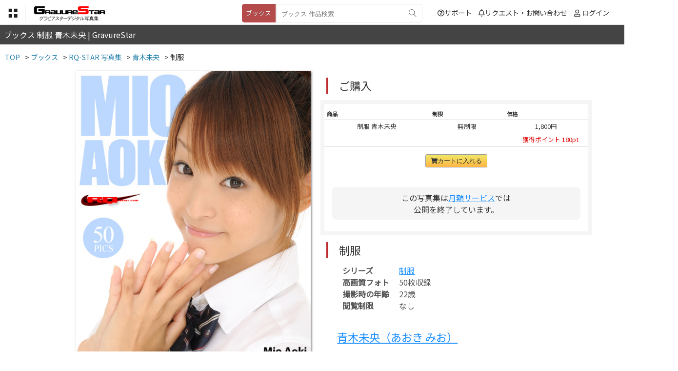

--- FILE ---
content_type: text/html; charset=utf-8
request_url: https://gravure-star.com/books/rq/aoki_mio/2009_seifuku1/
body_size: 18858
content:
<!DOCTYPE html>
<html lang="ja">
<head>
<meta charset="utf-8">
<title>ブックス 制服 青木未央 | GravureStar</title>
<link rel="shortcut icon" href="https://gravure-star.com/image/favicon.ico?date=20221018"/>
<link rel="icon" href="../image/favicon.ico"/>
<meta name="viewport" content="width=680px">
<meta name="description" content="青木未央制服デジタル写真集" />
<meta name="keywords" content="青木未央,あおき みお,制服,デジタル写真集" />

<link href="https://use.fontawesome.com/releases/v5.6.1/css/all.css" rel="stylesheet">
<link rel="stylesheet" type="text/css" href="https://gravure-star.com/menu/menu.css?date=20230929">
<link rel="stylesheet" type="text/css" href="https://gravure-star.com/css/main.css?date=20231220">

<link rel="preconnect" href="https://fonts.gstatic.com">
<script src="https://ajax.googleapis.com/ajax/libs/jquery/3.4.1/jquery.min.js"></script>

<script src="https://gravure-star.com/js/footerFixed.js"></script>
<script src="https://gravure-star.com/js/button.js"></script>
<script src="https://gravure-star.com/js/lovebutton.js"></script>
<script src="https://gravure-star.com/js/followbutton.js"></script>
<link rel="canonical" href="https://gravure-star.com/books/">
<link href="https://fonts.googleapis.com/css2?family=Noto+Sans+JP:wght@400&display=swap" rel="stylesheet">
	
<meta property="og:title" content="グラビア写真集・動画｜Gravure-Star.com" />
<meta property="og:description" content="青木未央制服デジタル写真集" />
<meta property="og:type" content="website" />
<meta property="og:url" content="https://gravure-star.com/books/" />
<meta property="og:site_name" content="グラビア写真集・動画｜Gravure-Star.com" />
<meta property="og:locale" content="ja_JP"  />
<meta property="og:image" content="https://gravure-star.com/image/favicon.ico" />
<script>
$(function(){
	$('.arrow').click(function(){
		$(this).toggleClass('selected');
		$(this).next().slideToggle();
	});
});
</script>
<!-- Global site tag (gtag.js) - Google Analytics -->
<script async src="https://www.googletagmanager.com/gtag/js?id=G-EBWHBPMFP0"></script>
<script>
  window.dataLayer = window.dataLayer || [];
  function gtag(){dataLayer.push(arguments);}
  gtag('js', new Date());

  gtag('config', 'G-EBWHBPMFP0');
</script>
<script src="https://gravure-star.com/js/home.js"></script>
<script>
$(function() {
  $('#menu_bb').change(function() {
    if ($(this).prop('checked')) {
 			$(".menulayer").addClass("show");
 			$(".menulayer_close").addClass("showb");
		$("body").addClass("layer");
		$(".nav-button").addClass("bgchan");
    } else {
                $(".menulayer").removeClass("show");
                $(".menulayer_close").removeClass("showb");
		$("body").removeClass("layer");
		$(".nav-button").removeClass("bgchan");
    }
  });
});
</script>
<link href="https://gravure-star.com/js/photo_lightbox/lightbox.css" rel="stylesheet">
<script src="https://gravure-star.com/js/photo_lightbox/lightbox.min.js" type="text/javascript"></script>
	
<style>
	@media screen and (max-width: 760px){
		.movitemdef li {
			width: 100%;
		}
		.movitemdef strong {
			height: 2em;
			font-size: 1.0em;
		}
	}
</style>
</head>
	<body>

		<header>
			<div class="header-top">
				<!-- menu -->
					<div class="nav-button">
						<label for="menu_bb"><img src="https://gravure-star.com/menu/menubut.png"/></label>
						<input type="checkbox" name="menu" class="mhidden" id="menu_bb"/>
					</div>

					<div class="menulayer_close"><label for="menu_bb"></label></div>
					<div class="menulayer">
					<ul>
					


<div class="toph2">ブックス</div>
<li><a href='https://gravure-star.com/'>GravureStarトップ</a></li>
<li><a href='https://gravure-star.com/books/'>ブックストップ</a></li>
<li><a href='https://gravure-star.com/books/rq/'>RQ-STAR 全作品</a></li>
<li><a href='https://gravure-star.com/books/rq/search/?search=公式RQコス'>公式RQコス</a></li>
<li><a href='https://gravure-star.com/books/rq/search/?search=水着'>水着</a></li>
<li><a href='https://gravure-star.com/books/rq/search/?search=オフィスレディ'>オフィスレディ</a></li>
<li><a href='https://gravure-star.com/books/rq/search/?search=制服'>制服</a></li>
<li><a href='https://gravure-star.com/books/rq/search/?search=私服'>私服</a></li>
<li><a href='https://gravure-star.com/books/rq/search/?search=その他'>その他</a></li>





					<li class="pcnone"><label for="menu_bb">閉じる</label></li>
					</ul>
					</div>
				<!-- menu -->
				
				<div class="fn-menu">
					
					<div class="button-f">
						<img src="https://gravure-star.com/image/h-menu/menu.png">
						<div class="fn-menu-body">
							<ul>
								<li class="m-hover"><a href="https://gravure-star.com/">GravureStarトップへ</a></li>
																<li class="s-hover"><a href="https://gravure-star.com/channel/">サブスク</a></li>
								<li class="s-hover"><a href="https://gravure-star.com/movies/">動画</a></li>
								<li class="s-hover"><a href="https://gravure-star.com/books/">ブックス</a></li>
								<li class="s-hover"><a href='https://gravure-star.com/digitalflea/'>デジタルフリマ</a></li>
								<li class="s-hover"><a href="https://gravure-star.com/fleamarket/">フリマ</a></li>
								<li class="s-hover"><a href="https://gravure-star.com/matching/">マッチング</a></li>
								<li class="s-hover"><a href="https://gravure-star.com/live/">ライブ</a></li>
								<li class="s-hover"><a href="https://gravure-star.com/games/">GAMES</a></li>
								<li class="s-hover"><a href="https://gravure-star.com/free_movie/">無料動画</a></li>
							</ul>
						</div>
					</div>
				</div>
				
				<div class="header-logo">
										<a href="https://gravure-star.com/books/"><img src="https://gravure-star.com/image/books/logo.png?d=2026012208" class="header-logo-sub"></a>
									</div>
				
				<div class="header-mypage">
					<ul>
					<li><a href="https://gravure-star.com/support/"><i class="far fa-question-circle"></i>サポート</a></li>
										<li><a href="https://gravure-star.com/contact/"><i class="far fa-bell"></i>リクエスト・お問い合わせ</a></li>	
										<li><i class="far fa-user"></i>					<a href="https://gravure-star.com/login/login.php">ログイン</a></li>
					</ul>
				</div>
				
								<div class="header-box">
					<form method="post" action="https://gravure-star.com/search/" enctype="multipart/form-data">
																		<input type="radio" name="search-to" value="photo" class="hc-search" id="type01" checked><label class="hc-search-la01" for="type01">ブックス</label>
																		<div class="header-search">
						<input type="hidden" name="channel" value="books">
						<input type="hidden" name="sub_channel" value="rq">
						<input type="text" name="search" placeholder="ブックス 作品検索">
						<button type="submit"></button>
						</div>
					</form>
				</div>
								
							</div>
		</header>
		
		<div class="searchlayer">
			<div class="sps-searchbox">			
			<form method="post" action="https://gravure-star.com/search/" enctype="multipart/form-data">
												<input type="radio" name="search-to" value="photo" class="sps-search" id="type03" checked><label class="sps-search-la01" for="type03">ブックス</label>
												<div class="spsh-search">
				<input type="hidden" name="channel" value="books">
				<input type="hidden" name="sub_channel" value="rq">
				<input type="text" name="search" placeholder="ブックス 作品検索">
				<button type="submit"><i class="fas fa-search"></i></button>
				</div>
			</form>
			
			<ul>
									<div class="main_item">
			<input type="checkbox" id="bb-sh-photo" checked/><label for="bb-sh-photo">ブックス<i class="fas fa-chevron-down"></i></label>
			<div class="nav_item">
			<li><a href='https://gravure-star.com/books'>アダルト写真集一覧</a></li>
						<li><a href='https://gravure-star.com/books/rq/'>RQ-STAR 全作品</a></li>
						<li><a href='https://gravure-star.com/books/rq/search/?search=公式RQコス'>&gt;公式RQコス</a></li>
						<li><a href='https://gravure-star.com/books/rq/search/?search=水着'>&gt;水着</a></li>
						<li><a href='https://gravure-star.com/books/rq/search/?search=オフィスレディ'>&gt;オフィスレディ</a></li>
						<li><a href='https://gravure-star.com/books/rq/search/?search=制服'>&gt;制服</a></li>
						<li><a href='https://gravure-star.com/books/rq/search/?search=私服'>&gt;私服</a></li>
						<li><a href='https://gravure-star.com/books/rq/search/?search=その他'>&gt;その他</a></li>
									<li><a href='https://gravure-star.com/books/4k/'>4K-STAR 全作品</a></li>
									</div>
			</div>
									</div>
			</div>
						</ul>
			</div>
		</div>

		<contents>
			<h1>ブックス 制服 青木未央 | GravureStar</h1>
		</contents>
		
		<div class="under_body">
				<div class="breadcrumbs" itemscope itemtype="http://schema.org/BreadcrumbList">
<ul>
<li>
<span itemprop="itemListElement" itemscope itemtype="http://schema.org/ListItem">
<a itemprop="item" href="https://gravure-star.com/">
<span itemprop="name">TOP</span>
</a>
<meta itemprop="position" content="1" /></span>
</li>
<li>&gt;
<span itemprop="itemListElement" itemscope itemtype="http://schema.org/ListItem">
<a itemprop="item" href="https://gravure-star.com/books/">
<span itemprop="name">ブックス</span>
</a>
<meta itemprop="position" content="2" /></span><li>&gt;
<span itemprop="itemListElement" itemscope itemtype="http://schema.org/ListItem">
<a itemprop="item" href="https://gravure-star.com/books/rq/">
<span itemprop="name">RQ-STAR 写真集</span>
</a>
<meta itemprop="position" content="3" /></span>
</li>
<li>&gt;
<span itemprop="itemListElement" itemscope itemtype="http://schema.org/ListItem">
<a itemprop="item" href="https://gravure-star.com/rq/profile/aoki_mio/">
<span itemprop="name">青木未央</span>
</a>
<meta itemprop="position" content="4" /></span>
</li>
<li>&gt;
<span itemprop="itemListElement" itemscope itemtype="http://schema.org/ListItem">
<span itemprop="name">制服</span>
<meta itemprop="position" content="5" /></span>
</li></ul>
</div>			
		<div class="mainbody_txt">
			
			<div class="mainbody-top">
				
				<div class="profile-box">
				
				<div class="profile-img">
					<a target="_blank" href="sample_photo.php"><img class="shadow" width="100%" src="https://c.img.gravure-star.com/rq/aoki_mio/2009_seifuku1/main.jpg"/></a>
					
					<div class="photo-playerb shadow">
												<a href="https://gravure-star.com/login/"><i class="photo-icon"></i>　サンプルを見る</a>
											</div>
					
				</div><!--profile-img-->
				<div class="profile-txt">
															
					<h2>ご購入</h2>
					
					<div class="cartp-box">
					
					<div class="cartv-bg">
					<table>
						<tr>
						<th width="40%">商品</th>
						<th>制限</th>
						<th>価格</th>
						</tr>
						<tr>
						<td>制服 青木未央</td>
						<td>無制限</td>
												<td>1,800円</td>						</tr>
						<tr>
						<td colspan="3"><p class="r12" style="text-align: right;">獲得ポイント 180pt　</p></td>
						</tr>
					</table>
					<form action="https://gravure-star.com/api/cartbutton_books.php" method="post" enctype="multipart/form-data">
											<center>
					<button class="btn-cartv-solid">
						<i class="fas fa-shopping-cart"></i>カートに入れる					</button>
					</center>
						<input type="hidden" name="item" value="rq:aoki_mio:2009_seifuku1">
						<input type="hidden" name="type" value="purchase">
												<br>
						<p class="video-custom01" align="center">この写真集は<a href="https://gravure-star.com/rq/">月額サービス</a>では<br>公開を終了しています。</p>																	</form>
						
										
											
					</div>
						
					</div>
					
					<h2>制服</h2>
					
					<div class="profile-txt2">
												
						<ul>
						<li><b>シリーズ</b><a href="https://gravure-star.com/books/rq/search/?search=制服">制服</a></li>						<li><b>高画質フォト</b>50枚収録</li>
						<li><b>撮影時の年齢</b>22歳</li>						<li><b>閲覧制限</b>なし<br>
						</ul>						
					</div>
					
					<div class="full"></div>
										<h3><a href="https://gravure-star.com/rq/profile/aoki_mio/">青木未央（あおき みお）</a></h3>
										
					<div class="profile-txt3">
						<ul>
						<li><b>誕生日</b>1985-09-23 生まれ</li>
<li><b>年齢</b>22歳  ※撮影時の年齢</li>
<li><b>出身地</b>東京都</li>
<li><b>血液型</b>O型</li>
<li><b>身長</b>155cm</li>
<li><b>サイズ</b>B83cm / W56cm / H80cm</li>
<li><b>趣味</b>旅行、ダイビング</li>
<li><b>特技</b>英会話</li>
<li><b>所属</b>5ZIGEN</li>
						</ul>						
					</div>
									</div>
					
				<div class="margin_bb clear"></div>
					
				<div class="clear"></div>
				
								<h2>こんな作品も見られてます</h2>								<div class="itemdef">
						<ul>
											<li class="deco">
								<a href="https://gravure-star.com/books/rq/nishimura_mai/2013_rq/">
								<img class="half-img1" width="100%" src="https://c.img.gravure-star.com/rq/nishimura_mai/2013_rq/main.jpg"/>
								<h4>RQコスチューム</h4>
								</a>
							</li>
											<li class="deco">
								<a href="https://gravure-star.com/books/4k/kakyo_yuki/2013_miz_blue/">
								<img class="half-img1" width="100%" src="https://c.img.gravure-star.com/4k/kakyo_yuki/2013_miz_blue/main.jpg"/>
								<h4>水着（ブルー）</h4>
								</a>
							</li>
											<li class="deco">
								<a href="https://gravure-star.com/books/4k/honda_mini/2013_miz_black/">
								<img class="half-img1" width="100%" src="https://c.img.gravure-star.com/4k/honda_mini/2013_miz_black/main.jpg"/>
								<h4>水着（白＆黒）</h4>
								</a>
							</li>
											<li class="deco">
								<a href="https://gravure-star.com/books/rq/akiha_chihiro/2011_miz/">
								<img class="half-img1" width="100%" src="https://c.img.gravure-star.com/rq/akiha_chihiro/2011_miz/main.jpg"/>
								<h4>水着（ゴールド）</h4>
								</a>
							</li>
											<li class="deco">
								<a href="https://gravure-star.com/books/4k/yoshimi_iyo/2013_lingerie/">
								<img class="half-img1" width="100%" src="https://c.img.gravure-star.com/4k/yoshimi_iyo/2013_lingerie/main.jpg"/>
								<h4>ピンクランジェリー</h4>
								</a>
							</li>
											<li class="deco">
								<a href="https://gravure-star.com/books/4k/momohara_rika/2013_sailor_white/">
								<img class="half-img1" width="100%" src="https://c.img.gravure-star.com/4k/momohara_rika/2013_sailor_white/main.jpg"/>
								<h4>セーラー服（ホワイト）</h4>
								</a>
							</li>
											<li class="deco">
								<a href="https://gravure-star.com/books/4k/komatsu_shino/2013_shifuku/">
								<img class="half-img1" width="100%" src="https://c.img.gravure-star.com/4k/komatsu_shino/2013_shifuku/main.jpg"/>
								<h4>私服</h4>
								</a>
							</li>
											<li class="deco">
								<a href="https://gravure-star.com/books/4k/torotan/2021_ling/">
								<img class="half-img1" width="100%" src="https://c.img.gravure-star.com/4k/torotan/2021_ling/main.jpg"/>
								<h4>ランジェリー</h4>
								</a>
							</li>
											<li class="deco">
								<a href="https://gravure-star.com/books/rq/aoi_yurika/2012_seifuku/">
								<img class="half-img1" width="100%" src="https://c.img.gravure-star.com/rq/aoi_yurika/2012_seifuku/main.jpg"/>
								<h4>制服</h4>
								</a>
							</li>
											<li class="deco">
								<a href="https://gravure-star.com/books/4k/hori_chika/2017_sif/">
								<img class="half-img1" width="100%" src="https://c.img.gravure-star.com/4k/hori_chika/2017_sif/main.jpg"/>
								<h4>私服</h4>
								</a>
							</li>
											<li class="deco">
								<a href="https://gravure-star.com/books/rq/hazuki_minami/2012_miz/">
								<img class="half-img1" width="100%" src="https://c.img.gravure-star.com/rq/hazuki_minami/2012_miz/main.jpg"/>
								<h4>水着（ピンク×白）</h4>
								</a>
							</li>
											<li class="deco">
								<a href="https://gravure-star.com/books/4k/komatsu_shino/2013_miz_2/">
								<img class="half-img1" width="100%" src="https://c.img.gravure-star.com/4k/komatsu_shino/2013_miz_2/main.jpg"/>
								<h4>水着（ベージュ）</h4>
								</a>
							</li>
											<li class="deco">
								<a href="https://gravure-star.com/books/rq/abe_miho/2014_miz_black/">
								<img class="half-img1" width="100%" src="https://c.img.gravure-star.com/rq/abe_miho/2014_miz_black/main.jpg"/>
								<h4>水着（ブラック）</h4>
								</a>
							</li>
											<li class="deco">
								<a href="https://gravure-star.com/books/rq/aoi_yurika/2012_miz/">
								<img class="half-img1" width="100%" src="https://c.img.gravure-star.com/rq/aoi_yurika/2012_miz/main.jpg"/>
								<h4>水着（黒）</h4>
								</a>
							</li>
											<li class="deco">
								<a href="https://gravure-star.com/books/4k/kawai_asuna/2012_ol/">
								<img class="half-img1" width="100%" src="https://c.img.gravure-star.com/4k/kawai_asuna/2012_ol/main.jpg"/>
								<h4>オフィスレディ</h4>
								</a>
							</li>
											<li class="deco">
								<a href="https://gravure-star.com/books/4k/komatsu_shino/2013_miz/">
								<img class="half-img1" width="100%" src="https://c.img.gravure-star.com/4k/komatsu_shino/2013_miz/main.jpg"/>
								<h4>水着（ホワイト）</h4>
								</a>
							</li>
										</ul>
				</div>
																	
				</div><!--profile-box-->
					
			</div>
			
		</div><!-- main -->
			
		</div>
		
		
		<div class="clear"></div>
		<footer id="footer_end">
			<div class="footer_body">
				<div class="footer_menu">
				<ul>
					<li><a href="https://gravure-star.com/">TOP</a></li>
					<li><a href="https://gravure-star.com/privacy/">利用規約</a></li>
					<li><a href="https://gravure-star.com/privacy/#tokutei">特定商取引法</a></li>
										<li><a href="https://gravure-star.com/login/">登録・ご利用方法</a></li>
										<li><a href="https://gravure-star.com/support/">サポート</a></li>
					<li><a href="https://gravure-star.com/contact/">リクエスト・お問い合わせ</a></li>
				</ul>
				</div>
				<div class="clear"></div>
				<div class="f_copyright">
					当サイト内の全ての画像、動画、文章等の複製及び無断転載を禁止します。<br>Copyright &copy;2021 GravureStar All Right Reserved.<br>
				</div>
				
			</div>
			<div class="clear"></div>
		</footer>
		<div id="page_top" style="right: -100%;"><a href="" class="topback"></a></div>
	</body>
</html>

--- FILE ---
content_type: text/css
request_url: https://gravure-star.com/menu/menu.css?date=20230929
body_size: 4165
content:
@charset "UTF-8";

.nav-button p {
	text-indent: -9999em;
}

.nav-button {
	width: 75px;
	height: 75px;
	padding: 0px 0px 0px 0px;
	margin: 0px 0px 0px 0px;
	visibility: visible;
	text-align: center;
	display: none;
	position: absolute;
    top: 5px;
    left: 5px;
    z-index: 9000;
	opacity: 1;
	-webkit-transition: all 0.2s;
	transition: all 0.2s;
	/*border: 1px solid #EEEEEE;
	background: #FFFFFF;*/
}
/*
.nav-button:before {
	content: '\f0c9';
    display: inline-block;
    font-family: FontAwesome;
	line-height: 1.2em;
    font-weight: normal;
    font-size: 50px;
    text-rendering: auto;
    -webkit-font-smoothing: antialiased;
    -moz-osx-font-smoothing: grayscale;
	margin-right: 0;
	margin-left: 0;
	color: #00468C;
	text-align: center;
}
*/
.nav-button img {
	position: absolute;
	top: 0;
	left: 0;
	width: 100%;
	height: 100%;
}

.nav-button i {
	width: 100%;
	height: 100%;
	display: block;
	color: #202020;
	box-sizing: border-box;
	padding: 12px 0 0 0;
	
}

/* メニュー SP */
.mhidden {
	display: none;
	visibility: hidden;
}

.bgchan {
	background: rgba(247,247,247, 0.95);
}

.layer {
	width: 100%;
	height: 100vh;
	overflow: hidden;
	display: block;
	position: fixed;
}

.menulayer_close {
	width: 100vw;
	height: 100vh;
	overflow: hidden;
	position: fixed;
	top: 0;
	left: 0vw;
	z-index: 9998;
	-webkit-transition: all 0.2s;
	transition: all 0.2s;
	opacity: 0;
	visibility: hidden;
	padding: 0px 0px 0px 0px;
	box-sizing: border-box;
	text-indent: -9999em;
}

.menulayer_close label {
	width: 100%;
	height: 100%;
	display: block;
}

.menulayer p {
	font-size: 1.2em;
	color: #333333;
	letter-spacing: normal;
	margin: 0px;
	/*
	height: 70px;
    font-weight: bold;
    padding: 10px;
    margin: 5px 5px 5px 5px;
    display: block;
    background-color: #FFFFFF;
    border-radius: 4px;
    box-shadow: inset 0 2px 0 rgba(255,255,255,0.2), inset 0 -2px 0 rgba(0, 0, 0, 0.05);
    border: solid 2px #E7E7E7;*/
}

.menulayer {
	width: 100%;
	height: 100vh;
	overflow: scroll;
	background: rgba(247,247,247, 0.95);
	position: fixed;
	top: 80px;
	left: 0;
	z-index: 9998;
	-webkit-transition: all 0.2s;
	transition: all 0.2s;
	opacity: 0;
	visibility: hidden;
	padding: 10px;
	box-sizing: border-box;
}

.menulayer ul {
 	letter-spacing: -0.4em;
	margin: 10px 10px;
	padding: 0 0 5em 0;
	width: calc(100% - 20px);
	background: rgba(255,255,255, 1);
	height: 90vh;
	overflow: scroll;
}

.menulayer li {
	margin: 0px;
	padding: 0px 0px 0px 0px;
	width: calc(100% - 5px);
	letter-spacing: normal;
	display: inline-block;
	color: #333333;
	position: relative;
}

.menulayer li i{
	position: absolute;
    right: 18px;
}

.menulayer li strong{
	cursor: pointer;
	text-decoration: none;
	color: #333333;
	border-bottom: 1px solid #CCCCCC;
	display: block;
	padding: 1.4em 10px 1.4em 1.0em;
	letter-spacing: normal;
	font-size: 1.2em;
	white-space: nowrap;
    overflow: hidden;
    text-overflow: ellipsis;
}

.menulayer li a{
	cursor: pointer;
	text-decoration: none;
	color: #333333;
	border-bottom: 1px solid #CCCCCC;
	display: block;
	padding: 1.4em 10px 1.4em 1.0em;
	letter-spacing: normal;
	font-size: 1.2em;
	font-weight: normal;
	white-space: nowrap;
    overflow: hidden;
    text-overflow: ellipsis;
}

.menulayer li label{
	cursor: pointer;
	text-decoration: none;
	color: #333333;
	border-bottom: 1px solid #CCCCCC;
	display: block;
	padding: 1.4em 10px 1.4em 1.0em;
	letter-spacing: normal;
	font-size: 1.2em;
	font-weight: normal;
}

.iconsi {
	font-size: 1.0em;
	line-height: 0;
}

.showb {
	margin-top: -0px;
	margin-right: -10px;
	left: 0vw;
	opacity: 1;
	visibility: visible;
}

.show {
	margin-top: -0px;
	margin-right: -10px;
	left: calc(100%);
	opacity: 1;
	visibility: visible;
}

/* PCEND*/

@media screen and (max-width: 680px){

.nav-button {
	width: 75px;
	height: 75px;
	top: 5px;
	display: block;
}
	
.menulayer {
	width: 100vw;
}
	
.show {
	margin-top: 80px;
	margin-right: 0px;
	top: 0;
	left: 0vw;
	opacity: 1;
	visibility: visible;
}
	
.pcmenus {
	display: none;
}
	
.sp_subspace {
	visibility: hidden;
	opacity: 0;
}

.sp_re_subspace {
	visibility: visible;
	opacity: 1;
}

}
	
.f70 {
	font-size: 90px;
}





--- FILE ---
content_type: application/javascript
request_url: https://gravure-star.com/js/home.js
body_size: 755
content:

jQuery(function() {
  var appear = false;
  var pagetop = $('#page_top');
  var topback = $('.topback');
  $(window).scroll(function () {
    if ($(this).scrollTop() > 100) {  //100pxスクロールしたら
      if (appear == false) {
        appear = true;
        pagetop.stop().animate({
          'right': '0px' //右から0pxの位置に
        }, 300); //0.3秒かけて現れる
      }
    } else {
      if (appear) {
        appear = false;
        pagetop.stop().animate({
          'right': '-100%' //右から-50pxの位置に
        }, 300); //0.3秒かけて隠れる
      }
    }
  });
  topback.click(function () {
    $('body, html').animate({ scrollTop: 0 }, 500); //0.5秒かけてトップへ戻る
    return false;
  });
});



--- FILE ---
content_type: application/javascript
request_url: https://gravure-star.com/js/lovebutton.js
body_size: 842
content:


//クリックイベント
$(function(){

$('.lovebutton').on('click' , function(){

$this = $(this);
var mas_id = $this.data("mas_id"); //識別用ID（重複NG）
var channel_id = $this.data("channel_id"); //識別用ID（重複NG
var numHtml = "." + $this.data("numhtml"); //カウント数を表示するHTML

$.ajax({
type : "POST",
url : "//gravure-star.com/api/lovebutton.php",
data: {
"channel_id" : channel_id,
"mas_id" : mas_id
}

}).done(function(data , datatype){
//送信先のvote.phpから、Completeが返ってきたらカウント更新
$(numHtml).html(data);

}).fail(function(XMLHttpRequest, textStatus, errorThrown) {
$("#XMLHttpRequest").html("XMLHttpRequest : " + XMLHttpRequest.status);
$("#textStatus").html("textStatus : " + textStatus);
$("#errorThrown").html("errorThrown : " + errorThrown.message);
});
});
});
